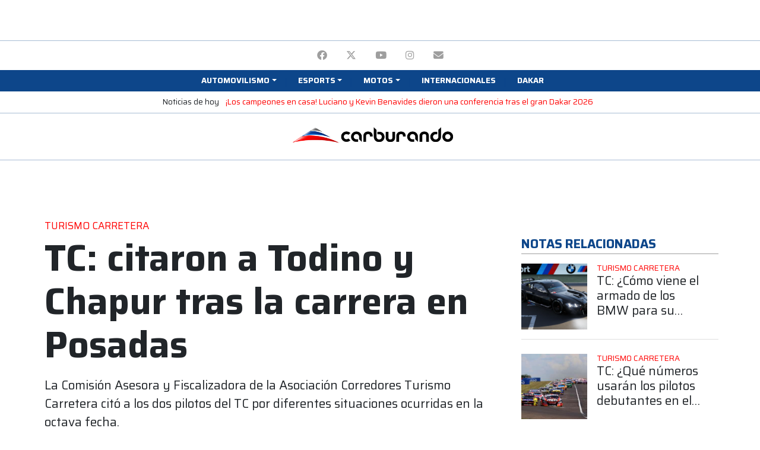

--- FILE ---
content_type: text/html; charset=utf-8
request_url: https://www.google.com/recaptcha/api2/aframe
body_size: 222
content:
<!DOCTYPE HTML><html><head><meta http-equiv="content-type" content="text/html; charset=UTF-8"></head><body><script nonce="cwjZraBK39QFiPrUDm1nZQ">/** Anti-fraud and anti-abuse applications only. See google.com/recaptcha */ try{var clients={'sodar':'https://pagead2.googlesyndication.com/pagead/sodar?'};window.addEventListener("message",function(a){try{if(a.source===window.parent){var b=JSON.parse(a.data);var c=clients[b['id']];if(c){var d=document.createElement('img');d.src=c+b['params']+'&rc='+(localStorage.getItem("rc::a")?sessionStorage.getItem("rc::b"):"");window.document.body.appendChild(d);sessionStorage.setItem("rc::e",parseInt(sessionStorage.getItem("rc::e")||0)+1);localStorage.setItem("rc::h",'1769153887429');}}}catch(b){}});window.parent.postMessage("_grecaptcha_ready", "*");}catch(b){}</script></body></html>

--- FILE ---
content_type: application/javascript; charset=utf-8
request_url: https://fundingchoicesmessages.google.com/f/AGSKWxWFPJkJhiKPG-J5ZLg-0pxUrcl2qM9lZd8rZ_j_qJIQzcfz8Car5iIlOXOkmipc_8ossBt7h14kGAclR98Ly7dmvhrW_VY83lL37T6WJ42sSN7SFvltDUBd4N6MACR12uLCtpKtkGXZ2QYFkzTpt89cWcPFZb3Z8cOgZo8gY4WP6KhZB2M57vcbKgg=/_/googleafvadrenderer./ht.js?site_/dynamic-ad-/ads_config./ads/?uniq=
body_size: -1289
content:
window['37786d2d-f4b2-4cc7-b7c5-efb686c0f4a7'] = true;